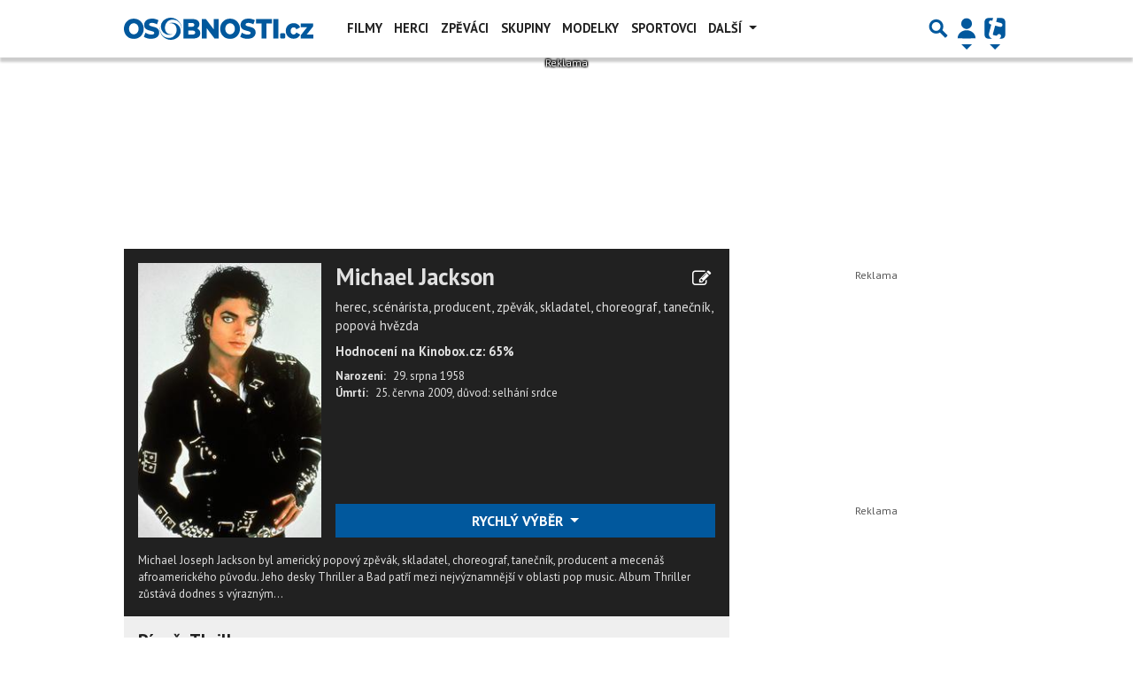

--- FILE ---
content_type: text/html; charset=utf-8
request_url: https://www.google.com/recaptcha/api2/aframe
body_size: 269
content:
<!DOCTYPE HTML><html><head><meta http-equiv="content-type" content="text/html; charset=UTF-8"></head><body><script nonce="KNSJV8YJg2Zr8kWCyTL4mw">/** Anti-fraud and anti-abuse applications only. See google.com/recaptcha */ try{var clients={'sodar':'https://pagead2.googlesyndication.com/pagead/sodar?'};window.addEventListener("message",function(a){try{if(a.source===window.parent){var b=JSON.parse(a.data);var c=clients[b['id']];if(c){var d=document.createElement('img');d.src=c+b['params']+'&rc='+(localStorage.getItem("rc::a")?sessionStorage.getItem("rc::b"):"");window.document.body.appendChild(d);sessionStorage.setItem("rc::e",parseInt(sessionStorage.getItem("rc::e")||0)+1);localStorage.setItem("rc::h",'1769084141986');}}}catch(b){}});window.parent.postMessage("_grecaptcha_ready", "*");}catch(b){}</script></body></html>

--- FILE ---
content_type: application/javascript; charset=utf-8
request_url: https://fundingchoicesmessages.google.com/f/AGSKWxURpUhTwaMOqzQdXhl263TNv5PPAhU-NKCGR9X6HNso-Kl5L-xdw8i0lj61-oNtaLr5nUSyC5Oh0hYssJva3E_Aqha44bmaDUJpV436pJmoCcfqsAzLDWn3zIUqJuiFeJ_i-YT7QdIE7PlQ9ir-FMS-N1qVAkyMRfz3s3NmMyvbAUUw1Ppr6WCvp1Kb/_/ads/player-/adanalytics.?wppaszoneid=/slider_ad./300x350.
body_size: -1289
content:
window['4deb6bd3-0c1e-4bc1-aa39-94e9a1f51f8c'] = true;